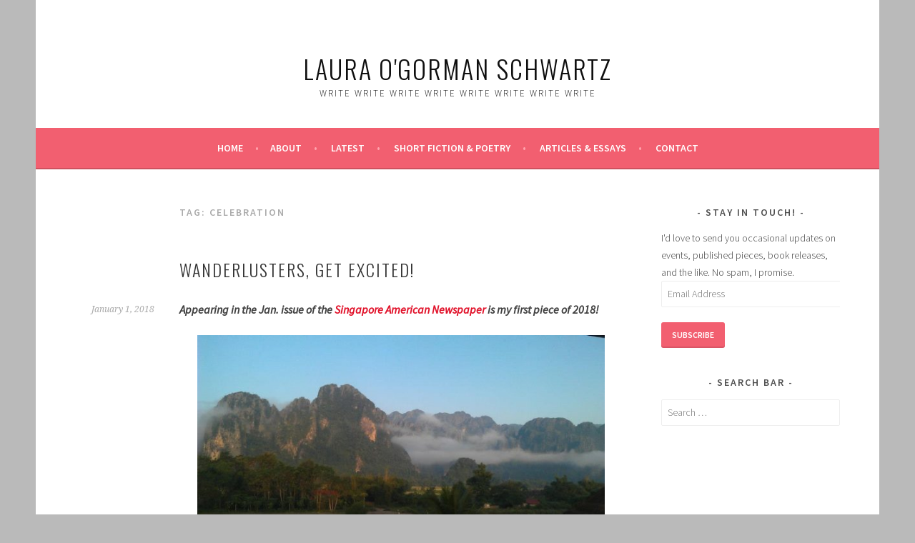

--- FILE ---
content_type: text/html; charset=UTF-8
request_url: https://laurajschwartz.com/tag/celebration/
body_size: 10055
content:
<!DOCTYPE html>
<html lang="en-US" xmlns:fb="https://www.facebook.com/2008/fbml" xmlns:addthis="https://www.addthis.com/help/api-spec" >
<head>
<meta charset="UTF-8">
<meta name="viewport" content="width=device-width, initial-scale=1">
<link rel="profile" href="http://gmpg.org/xfn/11">
<link rel="pingback" href="https://laurajschwartz.com/xmlrpc.php">
<title>celebration &#8211; Laura O&#039;Gorman Schwartz</title>
<meta name='robots' content='max-image-preview:large' />
<link rel='dns-prefetch' href='//secure.gravatar.com' />
<link rel='dns-prefetch' href='//fonts.googleapis.com' />
<link rel="alternate" type="application/rss+xml" title="Laura O&#039;Gorman Schwartz &raquo; Feed" href="https://laurajschwartz.com/feed/" />
<link rel="alternate" type="application/rss+xml" title="Laura O&#039;Gorman Schwartz &raquo; Comments Feed" href="https://laurajschwartz.com/comments/feed/" />
<link rel="alternate" type="application/rss+xml" title="Laura O&#039;Gorman Schwartz &raquo; celebration Tag Feed" href="https://laurajschwartz.com/tag/celebration/feed/" />
<script type="text/javascript">
window._wpemojiSettings = {"baseUrl":"https:\/\/s.w.org\/images\/core\/emoji\/14.0.0\/72x72\/","ext":".png","svgUrl":"https:\/\/s.w.org\/images\/core\/emoji\/14.0.0\/svg\/","svgExt":".svg","source":{"concatemoji":"https:\/\/laurajschwartz.com\/wp-includes\/js\/wp-emoji-release.min.js?ver=6.2.8"}};
/*! This file is auto-generated */
!function(e,a,t){var n,r,o,i=a.createElement("canvas"),p=i.getContext&&i.getContext("2d");function s(e,t){p.clearRect(0,0,i.width,i.height),p.fillText(e,0,0);e=i.toDataURL();return p.clearRect(0,0,i.width,i.height),p.fillText(t,0,0),e===i.toDataURL()}function c(e){var t=a.createElement("script");t.src=e,t.defer=t.type="text/javascript",a.getElementsByTagName("head")[0].appendChild(t)}for(o=Array("flag","emoji"),t.supports={everything:!0,everythingExceptFlag:!0},r=0;r<o.length;r++)t.supports[o[r]]=function(e){if(p&&p.fillText)switch(p.textBaseline="top",p.font="600 32px Arial",e){case"flag":return s("\ud83c\udff3\ufe0f\u200d\u26a7\ufe0f","\ud83c\udff3\ufe0f\u200b\u26a7\ufe0f")?!1:!s("\ud83c\uddfa\ud83c\uddf3","\ud83c\uddfa\u200b\ud83c\uddf3")&&!s("\ud83c\udff4\udb40\udc67\udb40\udc62\udb40\udc65\udb40\udc6e\udb40\udc67\udb40\udc7f","\ud83c\udff4\u200b\udb40\udc67\u200b\udb40\udc62\u200b\udb40\udc65\u200b\udb40\udc6e\u200b\udb40\udc67\u200b\udb40\udc7f");case"emoji":return!s("\ud83e\udef1\ud83c\udffb\u200d\ud83e\udef2\ud83c\udfff","\ud83e\udef1\ud83c\udffb\u200b\ud83e\udef2\ud83c\udfff")}return!1}(o[r]),t.supports.everything=t.supports.everything&&t.supports[o[r]],"flag"!==o[r]&&(t.supports.everythingExceptFlag=t.supports.everythingExceptFlag&&t.supports[o[r]]);t.supports.everythingExceptFlag=t.supports.everythingExceptFlag&&!t.supports.flag,t.DOMReady=!1,t.readyCallback=function(){t.DOMReady=!0},t.supports.everything||(n=function(){t.readyCallback()},a.addEventListener?(a.addEventListener("DOMContentLoaded",n,!1),e.addEventListener("load",n,!1)):(e.attachEvent("onload",n),a.attachEvent("onreadystatechange",function(){"complete"===a.readyState&&t.readyCallback()})),(e=t.source||{}).concatemoji?c(e.concatemoji):e.wpemoji&&e.twemoji&&(c(e.twemoji),c(e.wpemoji)))}(window,document,window._wpemojiSettings);
</script>
<style type="text/css">
img.wp-smiley,
img.emoji {
	display: inline !important;
	border: none !important;
	box-shadow: none !important;
	height: 1em !important;
	width: 1em !important;
	margin: 0 0.07em !important;
	vertical-align: -0.1em !important;
	background: none !important;
	padding: 0 !important;
}
</style>
	<link rel='stylesheet' id='wp-block-library-css' href='https://laurajschwartz.com/wp-includes/css/dist/block-library/style.min.css?ver=6.2.8' type='text/css' media='all' />
<style id='wp-block-library-inline-css' type='text/css'>
.has-text-align-justify{text-align:justify;}
</style>
<link rel='stylesheet' id='classic-theme-styles-css' href='https://laurajschwartz.com/wp-includes/css/classic-themes.min.css?ver=6.2.8' type='text/css' media='all' />
<style id='global-styles-inline-css' type='text/css'>
body{--wp--preset--color--black: #000000;--wp--preset--color--cyan-bluish-gray: #abb8c3;--wp--preset--color--white: #ffffff;--wp--preset--color--pale-pink: #f78da7;--wp--preset--color--vivid-red: #cf2e2e;--wp--preset--color--luminous-vivid-orange: #ff6900;--wp--preset--color--luminous-vivid-amber: #fcb900;--wp--preset--color--light-green-cyan: #7bdcb5;--wp--preset--color--vivid-green-cyan: #00d084;--wp--preset--color--pale-cyan-blue: #8ed1fc;--wp--preset--color--vivid-cyan-blue: #0693e3;--wp--preset--color--vivid-purple: #9b51e0;--wp--preset--gradient--vivid-cyan-blue-to-vivid-purple: linear-gradient(135deg,rgba(6,147,227,1) 0%,rgb(155,81,224) 100%);--wp--preset--gradient--light-green-cyan-to-vivid-green-cyan: linear-gradient(135deg,rgb(122,220,180) 0%,rgb(0,208,130) 100%);--wp--preset--gradient--luminous-vivid-amber-to-luminous-vivid-orange: linear-gradient(135deg,rgba(252,185,0,1) 0%,rgba(255,105,0,1) 100%);--wp--preset--gradient--luminous-vivid-orange-to-vivid-red: linear-gradient(135deg,rgba(255,105,0,1) 0%,rgb(207,46,46) 100%);--wp--preset--gradient--very-light-gray-to-cyan-bluish-gray: linear-gradient(135deg,rgb(238,238,238) 0%,rgb(169,184,195) 100%);--wp--preset--gradient--cool-to-warm-spectrum: linear-gradient(135deg,rgb(74,234,220) 0%,rgb(151,120,209) 20%,rgb(207,42,186) 40%,rgb(238,44,130) 60%,rgb(251,105,98) 80%,rgb(254,248,76) 100%);--wp--preset--gradient--blush-light-purple: linear-gradient(135deg,rgb(255,206,236) 0%,rgb(152,150,240) 100%);--wp--preset--gradient--blush-bordeaux: linear-gradient(135deg,rgb(254,205,165) 0%,rgb(254,45,45) 50%,rgb(107,0,62) 100%);--wp--preset--gradient--luminous-dusk: linear-gradient(135deg,rgb(255,203,112) 0%,rgb(199,81,192) 50%,rgb(65,88,208) 100%);--wp--preset--gradient--pale-ocean: linear-gradient(135deg,rgb(255,245,203) 0%,rgb(182,227,212) 50%,rgb(51,167,181) 100%);--wp--preset--gradient--electric-grass: linear-gradient(135deg,rgb(202,248,128) 0%,rgb(113,206,126) 100%);--wp--preset--gradient--midnight: linear-gradient(135deg,rgb(2,3,129) 0%,rgb(40,116,252) 100%);--wp--preset--duotone--dark-grayscale: url('#wp-duotone-dark-grayscale');--wp--preset--duotone--grayscale: url('#wp-duotone-grayscale');--wp--preset--duotone--purple-yellow: url('#wp-duotone-purple-yellow');--wp--preset--duotone--blue-red: url('#wp-duotone-blue-red');--wp--preset--duotone--midnight: url('#wp-duotone-midnight');--wp--preset--duotone--magenta-yellow: url('#wp-duotone-magenta-yellow');--wp--preset--duotone--purple-green: url('#wp-duotone-purple-green');--wp--preset--duotone--blue-orange: url('#wp-duotone-blue-orange');--wp--preset--font-size--small: 13px;--wp--preset--font-size--medium: 20px;--wp--preset--font-size--large: 36px;--wp--preset--font-size--x-large: 42px;--wp--preset--spacing--20: 0.44rem;--wp--preset--spacing--30: 0.67rem;--wp--preset--spacing--40: 1rem;--wp--preset--spacing--50: 1.5rem;--wp--preset--spacing--60: 2.25rem;--wp--preset--spacing--70: 3.38rem;--wp--preset--spacing--80: 5.06rem;--wp--preset--shadow--natural: 6px 6px 9px rgba(0, 0, 0, 0.2);--wp--preset--shadow--deep: 12px 12px 50px rgba(0, 0, 0, 0.4);--wp--preset--shadow--sharp: 6px 6px 0px rgba(0, 0, 0, 0.2);--wp--preset--shadow--outlined: 6px 6px 0px -3px rgba(255, 255, 255, 1), 6px 6px rgba(0, 0, 0, 1);--wp--preset--shadow--crisp: 6px 6px 0px rgba(0, 0, 0, 1);}:where(.is-layout-flex){gap: 0.5em;}body .is-layout-flow > .alignleft{float: left;margin-inline-start: 0;margin-inline-end: 2em;}body .is-layout-flow > .alignright{float: right;margin-inline-start: 2em;margin-inline-end: 0;}body .is-layout-flow > .aligncenter{margin-left: auto !important;margin-right: auto !important;}body .is-layout-constrained > .alignleft{float: left;margin-inline-start: 0;margin-inline-end: 2em;}body .is-layout-constrained > .alignright{float: right;margin-inline-start: 2em;margin-inline-end: 0;}body .is-layout-constrained > .aligncenter{margin-left: auto !important;margin-right: auto !important;}body .is-layout-constrained > :where(:not(.alignleft):not(.alignright):not(.alignfull)){max-width: var(--wp--style--global--content-size);margin-left: auto !important;margin-right: auto !important;}body .is-layout-constrained > .alignwide{max-width: var(--wp--style--global--wide-size);}body .is-layout-flex{display: flex;}body .is-layout-flex{flex-wrap: wrap;align-items: center;}body .is-layout-flex > *{margin: 0;}:where(.wp-block-columns.is-layout-flex){gap: 2em;}.has-black-color{color: var(--wp--preset--color--black) !important;}.has-cyan-bluish-gray-color{color: var(--wp--preset--color--cyan-bluish-gray) !important;}.has-white-color{color: var(--wp--preset--color--white) !important;}.has-pale-pink-color{color: var(--wp--preset--color--pale-pink) !important;}.has-vivid-red-color{color: var(--wp--preset--color--vivid-red) !important;}.has-luminous-vivid-orange-color{color: var(--wp--preset--color--luminous-vivid-orange) !important;}.has-luminous-vivid-amber-color{color: var(--wp--preset--color--luminous-vivid-amber) !important;}.has-light-green-cyan-color{color: var(--wp--preset--color--light-green-cyan) !important;}.has-vivid-green-cyan-color{color: var(--wp--preset--color--vivid-green-cyan) !important;}.has-pale-cyan-blue-color{color: var(--wp--preset--color--pale-cyan-blue) !important;}.has-vivid-cyan-blue-color{color: var(--wp--preset--color--vivid-cyan-blue) !important;}.has-vivid-purple-color{color: var(--wp--preset--color--vivid-purple) !important;}.has-black-background-color{background-color: var(--wp--preset--color--black) !important;}.has-cyan-bluish-gray-background-color{background-color: var(--wp--preset--color--cyan-bluish-gray) !important;}.has-white-background-color{background-color: var(--wp--preset--color--white) !important;}.has-pale-pink-background-color{background-color: var(--wp--preset--color--pale-pink) !important;}.has-vivid-red-background-color{background-color: var(--wp--preset--color--vivid-red) !important;}.has-luminous-vivid-orange-background-color{background-color: var(--wp--preset--color--luminous-vivid-orange) !important;}.has-luminous-vivid-amber-background-color{background-color: var(--wp--preset--color--luminous-vivid-amber) !important;}.has-light-green-cyan-background-color{background-color: var(--wp--preset--color--light-green-cyan) !important;}.has-vivid-green-cyan-background-color{background-color: var(--wp--preset--color--vivid-green-cyan) !important;}.has-pale-cyan-blue-background-color{background-color: var(--wp--preset--color--pale-cyan-blue) !important;}.has-vivid-cyan-blue-background-color{background-color: var(--wp--preset--color--vivid-cyan-blue) !important;}.has-vivid-purple-background-color{background-color: var(--wp--preset--color--vivid-purple) !important;}.has-black-border-color{border-color: var(--wp--preset--color--black) !important;}.has-cyan-bluish-gray-border-color{border-color: var(--wp--preset--color--cyan-bluish-gray) !important;}.has-white-border-color{border-color: var(--wp--preset--color--white) !important;}.has-pale-pink-border-color{border-color: var(--wp--preset--color--pale-pink) !important;}.has-vivid-red-border-color{border-color: var(--wp--preset--color--vivid-red) !important;}.has-luminous-vivid-orange-border-color{border-color: var(--wp--preset--color--luminous-vivid-orange) !important;}.has-luminous-vivid-amber-border-color{border-color: var(--wp--preset--color--luminous-vivid-amber) !important;}.has-light-green-cyan-border-color{border-color: var(--wp--preset--color--light-green-cyan) !important;}.has-vivid-green-cyan-border-color{border-color: var(--wp--preset--color--vivid-green-cyan) !important;}.has-pale-cyan-blue-border-color{border-color: var(--wp--preset--color--pale-cyan-blue) !important;}.has-vivid-cyan-blue-border-color{border-color: var(--wp--preset--color--vivid-cyan-blue) !important;}.has-vivid-purple-border-color{border-color: var(--wp--preset--color--vivid-purple) !important;}.has-vivid-cyan-blue-to-vivid-purple-gradient-background{background: var(--wp--preset--gradient--vivid-cyan-blue-to-vivid-purple) !important;}.has-light-green-cyan-to-vivid-green-cyan-gradient-background{background: var(--wp--preset--gradient--light-green-cyan-to-vivid-green-cyan) !important;}.has-luminous-vivid-amber-to-luminous-vivid-orange-gradient-background{background: var(--wp--preset--gradient--luminous-vivid-amber-to-luminous-vivid-orange) !important;}.has-luminous-vivid-orange-to-vivid-red-gradient-background{background: var(--wp--preset--gradient--luminous-vivid-orange-to-vivid-red) !important;}.has-very-light-gray-to-cyan-bluish-gray-gradient-background{background: var(--wp--preset--gradient--very-light-gray-to-cyan-bluish-gray) !important;}.has-cool-to-warm-spectrum-gradient-background{background: var(--wp--preset--gradient--cool-to-warm-spectrum) !important;}.has-blush-light-purple-gradient-background{background: var(--wp--preset--gradient--blush-light-purple) !important;}.has-blush-bordeaux-gradient-background{background: var(--wp--preset--gradient--blush-bordeaux) !important;}.has-luminous-dusk-gradient-background{background: var(--wp--preset--gradient--luminous-dusk) !important;}.has-pale-ocean-gradient-background{background: var(--wp--preset--gradient--pale-ocean) !important;}.has-electric-grass-gradient-background{background: var(--wp--preset--gradient--electric-grass) !important;}.has-midnight-gradient-background{background: var(--wp--preset--gradient--midnight) !important;}.has-small-font-size{font-size: var(--wp--preset--font-size--small) !important;}.has-medium-font-size{font-size: var(--wp--preset--font-size--medium) !important;}.has-large-font-size{font-size: var(--wp--preset--font-size--large) !important;}.has-x-large-font-size{font-size: var(--wp--preset--font-size--x-large) !important;}
.wp-block-navigation a:where(:not(.wp-element-button)){color: inherit;}
:where(.wp-block-columns.is-layout-flex){gap: 2em;}
.wp-block-pullquote{font-size: 1.5em;line-height: 1.6;}
</style>
<link rel='stylesheet' id='cptch_stylesheet-css' href='https://laurajschwartz.com/wp-content/plugins/captcha/css/front_end_style.css?ver=4.4.5' type='text/css' media='all' />
<link rel='stylesheet' id='dashicons-css' href='https://laurajschwartz.com/wp-includes/css/dashicons.min.css?ver=6.2.8' type='text/css' media='all' />
<link rel='stylesheet' id='cptch_desktop_style-css' href='https://laurajschwartz.com/wp-content/plugins/captcha/css/desktop_style.css?ver=4.4.5' type='text/css' media='all' />
<link rel='stylesheet' id='contact-form-7-css' href='https://laurajschwartz.com/wp-content/plugins/contact-form-7/includes/css/styles.css?ver=5.1.7' type='text/css' media='all' />
<link rel='stylesheet' id='sela-fonts-css' href='https://fonts.googleapis.com/css?family=Source+Sans+Pro%3A300%2C300italic%2C400%2C400italic%2C600%7CDroid+Serif%3A400%2C400italic%7COswald%3A300%2C400&#038;subset=latin%2Clatin-ext' type='text/css' media='all' />
<link rel='stylesheet' id='genericons-css' href='https://laurajschwartz.com/wp-content/plugins/jetpack/_inc/genericons/genericons/genericons.css?ver=3.1' type='text/css' media='all' />
<link rel='stylesheet' id='sela-style-css' href='https://laurajschwartz.com/wp-content/themes/sela/style.css?ver=6.2.8' type='text/css' media='all' />
<style id='sela-style-inline-css' type='text/css'>
tags-links { clip: rect(1px, 1px, 1px, 1px); height: 1px; position: absolute; overflow: hidden; width: 1px; }
</style>
<style id='akismet-widget-style-inline-css' type='text/css'>

			.a-stats {
				--akismet-color-mid-green: #357b49;
				--akismet-color-white: #fff;
				--akismet-color-light-grey: #f6f7f7;

				max-width: 350px;
				width: auto;
			}

			.a-stats * {
				all: unset;
				box-sizing: border-box;
			}

			.a-stats strong {
				font-weight: 600;
			}

			.a-stats a.a-stats__link,
			.a-stats a.a-stats__link:visited,
			.a-stats a.a-stats__link:active {
				background: var(--akismet-color-mid-green);
				border: none;
				box-shadow: none;
				border-radius: 8px;
				color: var(--akismet-color-white);
				cursor: pointer;
				display: block;
				font-family: -apple-system, BlinkMacSystemFont, 'Segoe UI', 'Roboto', 'Oxygen-Sans', 'Ubuntu', 'Cantarell', 'Helvetica Neue', sans-serif;
				font-weight: 500;
				padding: 12px;
				text-align: center;
				text-decoration: none;
				transition: all 0.2s ease;
			}

			/* Extra specificity to deal with TwentyTwentyOne focus style */
			.widget .a-stats a.a-stats__link:focus {
				background: var(--akismet-color-mid-green);
				color: var(--akismet-color-white);
				text-decoration: none;
			}

			.a-stats a.a-stats__link:hover {
				filter: brightness(110%);
				box-shadow: 0 4px 12px rgba(0, 0, 0, 0.06), 0 0 2px rgba(0, 0, 0, 0.16);
			}

			.a-stats .count {
				color: var(--akismet-color-white);
				display: block;
				font-size: 1.5em;
				line-height: 1.4;
				padding: 0 13px;
				white-space: nowrap;
			}
		
</style>
<link rel='stylesheet' id='addthis_all_pages-css' href='https://laurajschwartz.com/wp-content/plugins/addthis/frontend/build/addthis_wordpress_public.min.css?ver=6.2.8' type='text/css' media='all' />
<link rel='stylesheet' id='jetpack_css-css' href='https://laurajschwartz.com/wp-content/plugins/jetpack/css/jetpack.css?ver=8.4.5' type='text/css' media='all' />
<script type='text/javascript' src='https://laurajschwartz.com/wp-includes/js/jquery/jquery.min.js?ver=3.6.4' id='jquery-core-js'></script>
<script type='text/javascript' src='https://laurajschwartz.com/wp-includes/js/jquery/jquery-migrate.min.js?ver=3.4.0' id='jquery-migrate-js'></script>
<link rel="https://api.w.org/" href="https://laurajschwartz.com/wp-json/" /><link rel="alternate" type="application/json" href="https://laurajschwartz.com/wp-json/wp/v2/tags/1321" /><link rel="EditURI" type="application/rsd+xml" title="RSD" href="https://laurajschwartz.com/xmlrpc.php?rsd" />
<link rel="wlwmanifest" type="application/wlwmanifest+xml" href="https://laurajschwartz.com/wp-includes/wlwmanifest.xml" />
<meta name="generator" content="WordPress 6.2.8" />

<link rel='dns-prefetch' href='//v0.wordpress.com'/>
<style type='text/css'>img#wpstats{display:none}</style>	<style type="text/css" id="sela-header-css">
					.site-title a,
			.site-description {
				color: #0f0f0f;
			}
			</style>
	<style type="text/css" id="custom-background-css">
body.custom-background { background-color: #bababa; }
</style>
	
<!-- Jetpack Open Graph Tags -->
<meta property="og:type" content="website" />
<meta property="og:title" content="celebration &#8211; Laura O&#039;Gorman Schwartz" />
<meta property="og:url" content="https://laurajschwartz.com/tag/celebration/" />
<meta property="og:site_name" content="Laura O&#039;Gorman Schwartz" />
<meta property="og:image" content="https://s0.wp.com/i/blank.jpg" />
<meta property="og:locale" content="en_US" />
<meta name="twitter:creator" content="@LauraJSchwartz" />

<!-- End Jetpack Open Graph Tags -->
<script data-cfasync="false" type="text/javascript">if (window.addthis_product === undefined) { window.addthis_product = "wpp"; } if (window.wp_product_version === undefined) { window.wp_product_version = "wpp-6.2.7"; } if (window.addthis_share === undefined) { window.addthis_share = {}; } if (window.addthis_config === undefined) { window.addthis_config = {"data_track_clickback":true,"ignore_server_config":true,"ui_atversion":300}; } if (window.addthis_layers === undefined) { window.addthis_layers = {}; } if (window.addthis_layers_tools === undefined) { window.addthis_layers_tools = [{"sharetoolbox":{"numPreferredServices":5,"counts":"one","size":"32px","style":"fixed","shareCountThreshold":0,"elements":".addthis_inline_share_toolbox_below,.at-below-post-arch-page,.at-below-post,.at-below-post-page"}},{"sharedock":{"counts":"one","numPreferredServices":4,"mobileButtonSize":"large","position":"bottom","theme":"transparent"}}]; } else { window.addthis_layers_tools.push({"sharetoolbox":{"numPreferredServices":5,"counts":"one","size":"32px","style":"fixed","shareCountThreshold":0,"elements":".addthis_inline_share_toolbox_below,.at-below-post-arch-page,.at-below-post,.at-below-post-page"}}); window.addthis_layers_tools.push({"sharedock":{"counts":"one","numPreferredServices":4,"mobileButtonSize":"large","position":"bottom","theme":"transparent"}});  } if (window.addthis_plugin_info === undefined) { window.addthis_plugin_info = {"info_status":"enabled","cms_name":"WordPress","plugin_name":"Share Buttons by AddThis","plugin_version":"6.2.7","plugin_mode":"WordPress","anonymous_profile_id":"wp-4a3f2d7e1cf40c7c9d4dcff2d6575914","page_info":{"template":"archives","post_type":""},"sharing_enabled_on_post_via_metabox":false}; } 
                    (function() {
                      var first_load_interval_id = setInterval(function () {
                        if (typeof window.addthis !== 'undefined') {
                          window.clearInterval(first_load_interval_id);
                          if (typeof window.addthis_layers !== 'undefined' && Object.getOwnPropertyNames(window.addthis_layers).length > 0) {
                            window.addthis.layers(window.addthis_layers);
                          }
                          if (Array.isArray(window.addthis_layers_tools)) {
                            for (i = 0; i < window.addthis_layers_tools.length; i++) {
                              window.addthis.layers(window.addthis_layers_tools[i]);
                            }
                          }
                        }
                     },1000)
                    }());
                </script> <script data-cfasync="false" type="text/javascript" src="https://s7.addthis.com/js/300/addthis_widget.js#pubid=wp-4a3f2d7e1cf40c7c9d4dcff2d6575914" async="async"></script></head>

<body class="archive tag tag-celebration tag-1321 custom-background not-multi-author display-header-text tags-hidden">
<div id="page" class="hfeed site">
	<header id="masthead" class="site-header" role="banner">
		<a class="skip-link screen-reader-text" href="#content" title="Skip to content">Skip to content</a>

		<div class="site-branding">
			<a href="https://laurajschwartz.com/" class="site-logo-link" rel="home" itemprop="url"></a>			<h1 class="site-title"><a href="https://laurajschwartz.com/" title="Laura O&#039;Gorman Schwartz" rel="home">Laura O&#039;Gorman Schwartz</a></h1>
							<h2 class="site-description">Write Write Write Write Write Write Write Write</h2>
					</div><!-- .site-branding -->

		<nav id="site-navigation" class="main-navigation" role="navigation">
			<button class="menu-toggle" aria-controls="menu" aria-expanded="false">Menu</button>
			<div class="menu"><ul>
<li ><a href="https://laurajschwartz.com/">Home</a></li><li class="page_item page-item-1041"><a href="https://laurajschwartz.com/home/about/">About</a></li>
<li class="page_item page-item-112 current_page_parent"><a href="https://laurajschwartz.com/home/latest/">Latest</a></li>
<li class="page_item page-item-1069"><a href="https://laurajschwartz.com/home/fiction-poetry/">Short Fiction &#038; Poetry</a></li>
<li class="page_item page-item-1072"><a href="https://laurajschwartz.com/home/articles-essays/">Articles &#038; Essays</a></li>
<li class="page_item page-item-1045"><a href="https://laurajschwartz.com/home/contact/">Contact</a></li>
</ul></div>
		</nav><!-- #site-navigation -->
	</header><!-- #masthead -->

	<div id="content" class="site-content">

	<section id="primary" class="content-area">
		<main id="main" class="site-main" role="main">

		
			<header class="page-header">
				<h1 class="page-title">Tag: <span>celebration</span></h1>			</header><!-- .page-header -->

						
				
<article id="post-1430" class="post-1430 post type-post status-publish format-standard hentry category-expat-life-in-singapore category-published category-singapore-american-newspaper category-travel-2 tag-australia tag-autumn tag-bangkok tag-beach tag-beijing tag-bhutan tag-borobudur tag-buddhist tag-bungee-jump tag-busan tag-cambodia tag-carnival tag-cavite tag-cebu tag-celebration tag-cherry-blossom tag-chiang-mai tag-china tag-chinese-new-year tag-christmas tag-city tag-cny tag-daegu tag-deepavali tag-diving tag-dragon-boat tag-dry tag-eid-al-fitr tag-eid-ul-adha tag-fall tag-festival tag-festivities tag-food tag-george-town tag-good-friday tag-ha-long-bay tag-hanoi tag-hari-raya-haji tag-hari-raya-puasa tag-heritage tag-high tag-hiking tag-hoi-an tag-holiday tag-hong-kong tag-india tag-indonesia tag-jaipur tag-japan tag-jeju-island tag-junkboat tag-koh-samui tag-korea tag-kuala-lumpur tag-labor-day tag-labour-day tag-laos tag-low tag-malacca tag-malaysia tag-manila tag-markus-zusak tag-monk tag-monsoon tag-mountain tag-mountain-echoes-literary tag-muslim tag-naghol-land-diving-festival tag-nanjing tag-national-day tag-nepal tag-new-zealand tag-nha-trang tag-padma-lakshmi tag-pampanga tag-penang tag-pentecost-island tag-philippines tag-rajasthan tag-ramadan tag-regatta tag-reunification-day tag-ritual tag-sakura tag-san tag-season tag-seoul tag-shanghai tag-shopping tag-singapore tag-singapore-american-newspaper tag-snorkeling tag-spring tag-sri-lanka tag-summer tag-taipei tag-temple tag-thailand tag-thimphu tag-tourism tag-trek tag-udaipur tag-vacation tag-vanuatu tag-vesak-day tag-vietnam tag-winter tag-yogyakarta without-featured-image">

	
	<header class="entry-header ">
					<h1 class="entry-title"><a href=" https://laurajschwartz.com/wanderlusters-get-excited/" rel="bookmark">Wanderlusters, Get Excited!</a></h1>			</header><!-- .entry-header -->

	<div class="entry-body">

				<div class="entry-meta">
			<span class="date"><a href="https://laurajschwartz.com/wanderlusters-get-excited/" title="Permalink to Wanderlusters, Get Excited!" rel="bookmark"><time class="entry-date published" datetime="2018-01-01T09:50:44+00:00">January 1, 2018</time><time class="updated" datetime="2018-03-07T01:07:37+00:00">March 7, 2018</time></a></span>		</div><!-- .entry-meta -->
		
				<div class="entry-content">
			<div class="at-above-post-arch-page addthis_tool" data-url="https://laurajschwartz.com/wanderlusters-get-excited/"></div><p><em><strong>Appearing in the Jan. issue of the <a title="Singapore American Newspaper" href="https://issuu.com/singaporeamerican/docs/san_january_2018_web" target="_blank" rel="noopener noreferrer">Singapore American Newspaper</a> is my first piece of 2018!  </strong></em></p>
<p><a href="https://www.instagram.com/laurajschwartz/" target="_blank" rel="noopener"><img decoding="async" class="aligncenter wp-image-1431" src="http://laurajschwartz.com/wp-content/uploads/2017/12/Vang-Vieng-Laos.jpg" alt="Vang Vieng, Laos" width="570" height="341" srcset="https://laurajschwartz.com/wp-content/uploads/2017/12/Vang-Vieng-Laos.jpg 960w, https://laurajschwartz.com/wp-content/uploads/2017/12/Vang-Vieng-Laos-300x180.jpg 300w, https://laurajschwartz.com/wp-content/uploads/2017/12/Vang-Vieng-Laos-768x460.jpg 768w, https://laurajschwartz.com/wp-content/uploads/2017/12/Vang-Vieng-Laos-634x380.jpg 634w" sizes="(max-width: 570px) 100vw, 570px" /></a></p>
<p><strong>This is a fantastic year for long weekends, as almost all days off fall at the beginning or the end of the work week.</strong> In an homage to FOMO, below are some strategies for maximizing your free time.</p>
<p><span style="color: #000080;"><strong>Chinese New Year (Fri &amp; Sat, Feb 16–17)</strong></span></p>
<p>Our only 2-day holiday must be considered carefully. Those celebrating will be flying home to see family, which means, ironically, this is not the best time to visit China, nor countries with large Chinese descendent populations, such as Vietnam. Those not celebrating will be flocking in droves to Thai beaches and Cambodian temples, so skip those as well. Instead, make the most of our longest holiday by going further afield. For winter activities, Japan and Nepal are excellent for skiing and trekking respectively. If you’re craving sunshine, New Zealand and Australia will be in the middle of summer. As with Christmas in the West, the cost of flights and hotels shoot up during CNY, so plan ahead and book early.</p>
<p><span style="color: #000080;"><strong>Good Friday (Fri March 30)</strong></span></p>
<p>Missing spring? Avoid the crowds and extravagant prices of Japan in cherry blossom season, by viewing the flowers in the Korean cities of Busan, Daegu and Jeju Island, which hosts an annual carnival. This is also the time to hit those temples in Cambodia. And if you don’t mind heat and humidity, Laos makes for a quiet getaway as it’s low-season for tourists.</p>
<p><span style="color: #000080;"><strong>Labour Day (Tues May 1)</strong></span></p>
<p>Fall in New Zealand is a superb time to visit as the summer crowds will have left, the prices of attractions drop and the scenery is beautiful. For history buffs, Vietnam celebrates Reunification Day with processions and decorations on April 30. The more adventurous can fly to Pentecost Island, Vanuatu for the Naghol Land Diving Festival, where local men perform ritual bungee jumps using vines alone.</p>
<p><span style="color: #000080;"><strong>Vesak Day (Tues May 29)</strong></span></p>
<p>This important day for Buddhists is celebrated in a variety of ways. Sri Lanka’s cities erect electrically-lit floats. Seoul hosts festivals and parades. Borobudur in Yogyakarta, Indonesia is glorious, as thousands of monks gather to chant while circling the temple. This is not a great occasion to visit most cities in India, as temperatures hover at 90°F plus. Keep cool at the annual Koh Samui Regatta in Thailand, which runs from May 26 to Jun 1.</p>
<p><span style="color: #000080;"><strong>Hari Raya Puasa / Eid al-Fitr (Fri June 15)</strong></span></p>
<p>Marking the end of Ramadan fasting, Hari Raya Puasa brings festivities and closed businesses in Malaysia and Indonesia. While the atmosphere will undoubtedly be jubilant, note that many tourist destinations in Muslim countries may not be open during the holiday. In China, high-energy Dragon Boat Festivals will be happening from Beijing to Nanjing on June 18.</p>
<p><span style="color: #000080;"><strong>National Day (Thurs Aug 9)</strong></span></p>
<p>This is high season on Vietnam’s coasts, where hotels are up to 50% more expensive, so travel inland to Hội An, Nha Trang and Huế, or book a junkboat to explore Hanoi’s dramatic Hạ Long Bay. Only an hour away by plane, George Town in Penang devotes the entire month to arts, culture and heritage. Make it a Malaysia tour by swinging down to Kuala Lumpur and then Malacca, where the weather will be dry and pleasant. It’s full-on monsoon season in India and South Korea, however, so give them a miss.</p>
<p><span style="color: #000080;"><strong>Hari Raya Haji / Eid-ul-Adha (Wed Aug 22)</strong></span></p>
<p>A time for feasting with family and spiritual reflection, Hari Raya Haji is less rowdy than Puasa, so less compelling for visitors. Domestic travel, particularly buses and trains, within Malaysia and Indonesia will be packed. Around this time, the Mountain Echoes Literary Festival kicks off in Thimphu, the capital of Bhutan. Among last year’s speakers were Markus Zusak, Padma Lakshmi and even the Queen of Bhutan herself.</p>
<p><span style="color: #000080;"><strong>Deepavali (Tues Nov 6)</strong></span></p>
<p>Brave the crowds and head to India, which is a magical place during the Festival of Lights, especially Jaipur and Udaipur in Rajasthan. Weather-wise, this is also an ideal time for mountain treks in Nepal, strolls through Shanghai, or viewing autumn foliage in Japan. For trips easier on the wallet, head to Penang or Taipei, two destinations known for amazing street food, with hiking, shopping and historic sites all in easy reach. Hong Kong also boasts pleasant temperatures at this time of year.</p>
<p><span style="color: #000080;"><strong>Christmas Day (Tues Dec 25)</strong></span></p>
<p>If you want Christmas spirit but aren’t looking to make a pilgrimage to Europe or the Americas, check out the Philippines. Manila and Cebu will be decked out in lights, and seasonal festivities are not to be missed in the provinces of Pampanga and Cavite. The cooler weather in Bangkok and Chiang Mai means Thailand is another good option. Or treat yourselves to an excursion to the Maldives. While prices are higher at Christmas, diving and snorkeling are incomparable as visibility is excellent during the dry season.</p>
<p><a href="http://www.aasingapore.com/singapore-american-newspaper/"><img decoding="async" loading="lazy" class="alignnone" src="http://laurajschwartz.com/wp-content/uploads/2013/05/Singapore-American-logo.png" alt="Singapore American logo" width="409" height="87" /></a></p>
<!-- AddThis Advanced Settings above via filter on the_content --><!-- AddThis Advanced Settings below via filter on the_content --><!-- AddThis Advanced Settings generic via filter on the_content --><!-- AddThis Share Buttons above via filter on the_content --><!-- AddThis Share Buttons below via filter on the_content --><div class="at-below-post-arch-page addthis_tool" data-url="https://laurajschwartz.com/wanderlusters-get-excited/"></div><!-- AddThis Share Buttons generic via filter on the_content -->					</div><!-- .entry-content -->
		
			</div><!-- .entry-body -->

</article><!-- #post-## -->

			
			
		
		</main><!-- #main -->
	</section><!-- #primary -->

	<div id="secondary" class="widget-area sidebar-widget-area" role="complementary">
		<aside id="blog_subscription-2" class="widget widget_blog_subscription jetpack_subscription_widget"><h3 class="widget-title">Stay in Touch!</h3>
            <form action="#" method="post" accept-charset="utf-8" id="subscribe-blog-blog_subscription-2">
				                    <div id="subscribe-text"><p>I'd love to send you occasional updates on events, published pieces, book releases, and the like. No spam, I promise.</p>
</div>                    <p id="subscribe-email">
                        <label id="jetpack-subscribe-label"
                               class="screen-reader-text"
                               for="subscribe-field-blog_subscription-2">
							Email Address                        </label>
                        <input type="email" name="email" required="required" class="required"
                               value=""
                               id="subscribe-field-blog_subscription-2"
                               placeholder="Email Address"/>
                    </p>

                    <p id="subscribe-submit">
                        <input type="hidden" name="action" value="subscribe"/>
                        <input type="hidden" name="source" value="https://laurajschwartz.com/tag/celebration/"/>
                        <input type="hidden" name="sub-type" value="widget"/>
                        <input type="hidden" name="redirect_fragment" value="blog_subscription-2"/>
						                        <button type="submit"
	                        		                    	                        name="jetpack_subscriptions_widget"
	                    >
	                        Subscribe                        </button>
                    </p>
				            </form>
		
</aside><aside id="search-4" class="widget widget_search"><h3 class="widget-title">Search Bar</h3><form role="search" method="get" class="search-form" action="https://laurajschwartz.com/">
				<label>
					<span class="screen-reader-text">Search for:</span>
					<input type="search" class="search-field" placeholder="Search &hellip;" value="" name="s" />
				</label>
				<input type="submit" class="search-submit" value="Search" />
			</form></aside>	</div><!-- #secondary -->

	</div><!-- #content -->

	
	<footer id="colophon" class="site-footer">
		
		<div class="site-info"  role="contentinfo">
			<a href="http://wordpress.org/" title="</a>
			
		</div><!-- .site-info -->
	</footer><!-- #colophon -->
</div><!-- #page -->

<script type='text/javascript' id='contact-form-7-js-extra'>
/* <![CDATA[ */
var wpcf7 = {"apiSettings":{"root":"https:\/\/laurajschwartz.com\/wp-json\/contact-form-7\/v1","namespace":"contact-form-7\/v1"}};
/* ]]> */
</script>
<script type='text/javascript' src='https://laurajschwartz.com/wp-content/plugins/contact-form-7/includes/js/scripts.js?ver=5.1.7' id='contact-form-7-js'></script>
<script type='text/javascript' src='https://laurajschwartz.com/wp-content/themes/sela/js/navigation.js?ver=20140813' id='sela-navigation-js'></script>
<script type='text/javascript' src='https://laurajschwartz.com/wp-content/themes/sela/js/skip-link-focus-fix.js?ver=20140813' id='sela-skip-link-focus-fix-js'></script>
<script type='text/javascript' src='https://laurajschwartz.com/wp-content/themes/sela/js/sela.js?ver=20140813' id='sela-script-js'></script>
<script type='text/javascript' src='https://stats.wp.com/e-202546.js' async='async' defer='defer'></script>
<script type='text/javascript'>
	_stq = window._stq || [];
	_stq.push([ 'view', {v:'ext',j:'1:8.4.5',blog:'129806623',post:'0',tz:'0',srv:'laurajschwartz.com'} ]);
	_stq.push([ 'clickTrackerInit', '129806623', '0' ]);
</script>

</body>
</html>


--- FILE ---
content_type: text/css
request_url: https://laurajschwartz.com/wp-content/plugins/captcha/css/front_end_style.css?ver=4.4.5
body_size: 309
content:
/**
 * BWS CAPTCHA general front-end styles
 * @package Captcha Pro by mysimplewp
 * @since 4.2.3
 */

/*
 * General styles
 */
.cptch_block label {
	word-wrap: break-word;
}
/* fixing captcha content displaying in WooThemes */
.cptch_block br {
	display: none !important;
}
.cptch_label:hover {
	cursor: pointer;
}
form input.cptch_input {
	padding-left: 8px;
	padding-right: 8px;
}
.cptch_whitelist_message {
	font-style: italic;
	color: #008000;
	font-weight: normal !important;
}
.cptch_block {
	display: block !important;
	width: 100%;
	max-width: 100%;
	box-sizing: border-box;
	word-spacing: normal !important;
	text-align: left;
}
.cptch_title {
	display: block;
	word-wrap: break-word;
	padding-bottom: 5px;
	clear: both;
}
.cptch_wrap {
	display: table-row !important;
	position: relative;
	clear: both;
}
.cptch_label,
.cptch_reload_button_wrap {
	display: table-cell;
	margin: 5px 0 !important;
	vertical-align: middle;
	line-height: 1;
}
.cptch_time_limit_notice {
	display: none;
	color: red;
	font-size: 12px;
}
.cptch_span {
	display: inline-block;
	vertical-align: middle;
	line-height: 1;
	position: relative;
}
.cptch_recognition .cptch_span {
	margin-right: 2px; 
}
.rtl .cptch_recognition .cptch_span {
	margin-right: 0px;
	margin-left: 2px;
}
.cptch_img {
	width: 40px;
	max-width: 40px !important;
	height: 40px;
	top: 0;
	z-index: 1;
}
.cptch_reload_button {
	width: 2rem;
	height: 2rem;
	font-size: 2rem;
	margin: 0 15px;
	vertical-align: text-bottom;
}
.cptch_reload_button:before {
	vertical-align: text-bottom;
}
.cptch_recognition .cptch_images_wrap {
	display: block;
	margin-bottom: 3px;
}

/**
 * RTL styles
 */
.rtl .cptch_block {
	direction: rtl;
	text-align: right;
}

@media only screen and ( max-width: 782px ) {
	.cptch_reload_button {
		width: 48px;
		height: 48px;
		font-size: 48px;
	}
}